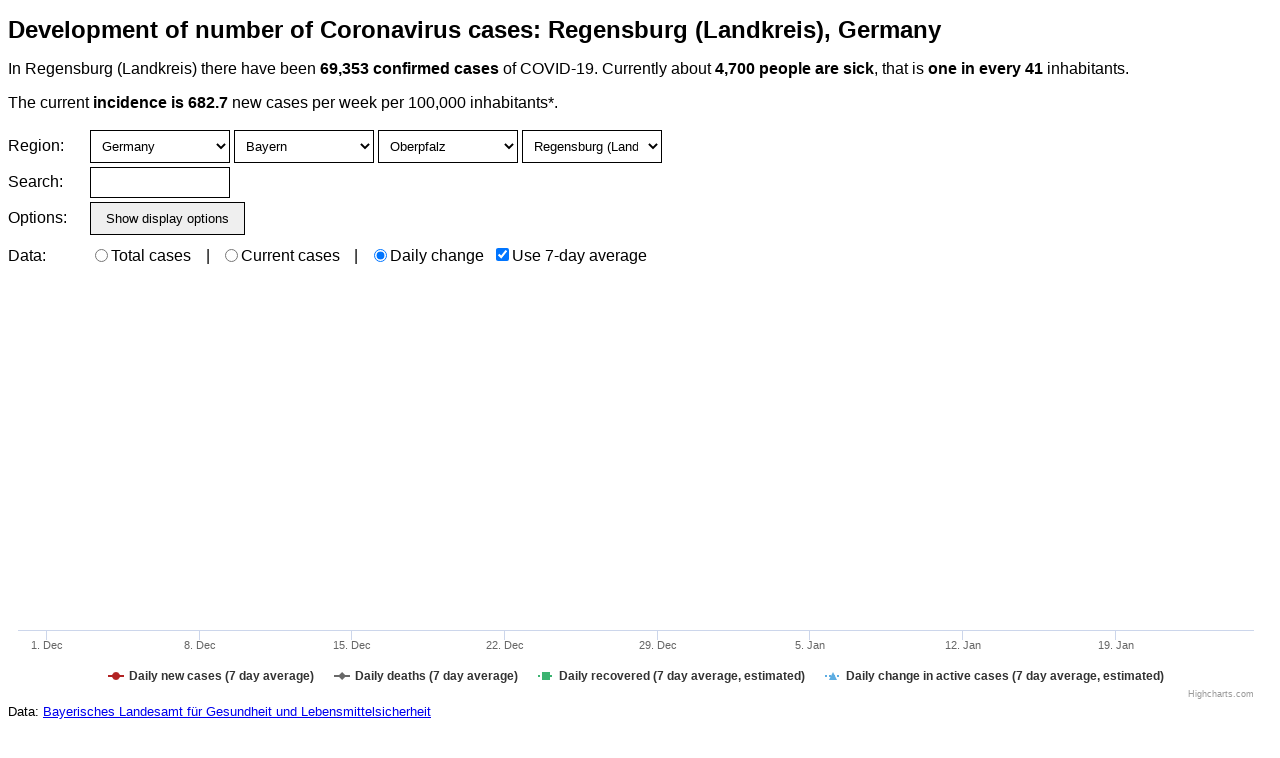

--- FILE ---
content_type: text/html
request_url: https://coronalevel.com/Germany/Bayern/Oberpfalz/Regensburg_Landkreis/
body_size: 7864
content:
<!DOCTYPE html>
<html lang="en">
	<head>
		<meta charset="UTF-8"/>
		<!-- Coronavirus development in all affected countries -->
		<title>Development of Coronavirus cases: Regensburg (Landkreis), Germany (69,353 cases)</title>
		<link rel="stylesheet" href="/style.css" type="text/css"/>
		<link rel="icon" type="image/png" href="/favicon.png"/>
		<link rel="preload" href="./datagroup-1d-avg7-v3.json" as="fetch"/>
		<meta name="viewport" content="width=device-width, initial-scale=1"/>
		<script src="/lib/umbrella-3.2.2.min.js" defer="true"></script>
		<script src="/lib/highcharts-8.0.4-custom-1.min.js" defer="true"></script>
		<script>window.initial_location_depth = 4; window.coronalevel_lang = "en";window.coronalevel_langs = ['en', 'de'];</script>
		<script type="module" src="/index.js" defer="true"></script>
		<meta name="description" content="Current and historical development of COVID-19 coronavirus infection numbers in Regensburg (Landkreis)"/>
		<link rel="canonical" href="https://coronalevel.com/Germany/Bayern/Oberpfalz/Regensburg_Landkreis/"/>
		<link rel="alternate" hreflang="en" href="https://coronalevel.com/Germany/Bayern/Oberpfalz/Regensburg_Landkreis/"/><link rel="alternate" hreflang="de" href="https://coronalevel.com/de/Germany/Bayern/Oberpfalz/Regensburg_Landkreis/"/>
	</head>
	<body>
		<div id="content">
			<h1 id="header">Development of number of Coronavirus cases: Regensburg (Landkreis), Germany</h1>
			<div id="current"><div>In Regensburg (Landkreis) there have been <b>69,353 confirmed cases</b> of COVID-19. Currently about <b>4,700 people are sick</b>, that is <b>one in every 41</b> inhabitants.<p />The current <b>incidence is 682.7</b> new cases per week per 100,000 inhabitants*.</div></div>
			<div id="locoptions">
				<label class="optionlabel" for="locselect">Region:</label>
				<span id="locselect" class="selectgroup"><span><select id="location_"><option value="">All</option><option value="Afghanistan">Afghanistan</option><option value="Albania">Albania</option><option value="Algeria">Algeria</option><option value="Andorra">Andorra</option><option value="Angola">Angola</option><option value="Antarctica">Antarctica</option><option value="Antigua_and_Barbuda">Antigua and Barbuda</option><option value="Argentina">Argentina</option><option value="Armenia">Armenia</option><option value="Australia">Australia</option><option value="Austria">Austria</option><option value="Azerbaijan">Azerbaijan</option><option value="Bahamas">Bahamas</option><option value="Bahrain">Bahrain</option><option value="Bangladesh">Bangladesh</option><option value="Barbados">Barbados</option><option value="Belarus">Belarus</option><option value="Belgium">Belgium</option><option value="Belize">Belize</option><option value="Benin">Benin</option><option value="Bhutan">Bhutan</option><option value="Bolivia">Bolivia</option><option value="Bosnia_and_Herzegovina">Bosnia and Herzegovina</option><option value="Botswana">Botswana</option><option value="Brazil">Brazil</option><option value="Brunei">Brunei</option><option value="Bulgaria">Bulgaria</option><option value="Burkina_Faso">Burkina Faso</option><option value="Burundi">Burundi</option><option value="Cabo_Verde">Cabo Verde</option><option value="Cambodia">Cambodia</option><option value="Cameroon">Cameroon</option><option value="Canada">Canada</option><option value="Central_African_Republic">Central African Republic</option><option value="Chad">Chad</option><option value="Chile">Chile</option><option value="China">China</option><option value="Colombia">Colombia</option><option value="Comoros">Comoros</option><option value="Congo_Brazzaville">Congo (Brazzaville)</option><option value="Congo_Kinshasa">Congo (Kinshasa)</option><option value="Costa_Rica">Costa Rica</option><option value="Cote_d%27Ivoire">Cote d'Ivoire</option><option value="Croatia">Croatia</option><option value="Cuba">Cuba</option><option value="Cyprus">Cyprus</option><option value="Czechia">Czechia</option><option value="Denmark">Denmark</option><option value="Djibouti">Djibouti</option><option value="Dominica">Dominica</option><option value="Dominican_Republic">Dominican Republic</option><option value="Timor-Leste">East Timor</option><option value="Ecuador">Ecuador</option><option value="Egypt">Egypt</option><option value="El_Salvador">El Salvador</option><option value="United_Kingdom/England">England</option><option value="Equatorial_Guinea">Equatorial Guinea</option><option value="Eritrea">Eritrea</option><option value="Estonia">Estonia</option><option value="Eswatini">Eswatini</option><option value="Ethiopia">Ethiopia</option><option value="Fiji">Fiji</option><option value="Finland">Finland</option><option value="France">France</option><option value="Gabon">Gabon</option><option value="Gambia">Gambia</option><option value="Georgia">Georgia</option><option value="Germany" selected="selected">Germany</option><option value="Ghana">Ghana</option><option value="Greece">Greece</option><option value="Denmark/Greenland">Greenland</option><option value="Grenada">Grenada</option><option value="Guatemala">Guatemala</option><option value="Guinea">Guinea</option><option value="Guinea-Bissau">Guinea-Bissau</option><option value="Guyana">Guyana</option><option value="Haiti">Haiti</option><option value="Honduras">Honduras</option><option value="Hungary">Hungary</option><option value="Iceland">Iceland</option><option value="India">India</option><option value="Indonesia">Indonesia</option><option value="Iran">Iran</option><option value="Iraq">Iraq</option><option value="Ireland">Ireland</option><option value="Israel">Israel</option><option value="Italy">Italy</option><option value="Cote_d%27Ivoire">Ivory Coast</option><option value="Jamaica">Jamaica</option><option value="Japan">Japan</option><option value="Jordan">Jordan</option><option value="Kazakhstan">Kazakhstan</option><option value="Kenya">Kenya</option><option value="Kiribati">Kiribati</option><option value="Korea_North">Korea, North</option><option value="Kosovo">Kosovo</option><option value="Kuwait">Kuwait</option><option value="Kyrgyzstan">Kyrgyzstan</option><option value="Laos">Laos</option><option value="Latvia">Latvia</option><option value="Lebanon">Lebanon</option><option value="Lesotho">Lesotho</option><option value="Liberia">Liberia</option><option value="Libya">Libya</option><option value="Liechtenstein">Liechtenstein</option><option value="Lithuania">Lithuania</option><option value="Luxembourg">Luxembourg</option><option value="Madagascar">Madagascar</option><option value="Malawi">Malawi</option><option value="Malaysia">Malaysia</option><option value="Maldives">Maldives</option><option value="Mali">Mali</option><option value="Malta">Malta</option><option value="Marshall_Islands">Marshall Islands</option><option value="Mauritania">Mauritania</option><option value="Mauritius">Mauritius</option><option value="Mexico">Mexico</option><option value="Micronesia">Micronesia</option><option value="Moldova">Moldova</option><option value="Monaco">Monaco</option><option value="Mongolia">Mongolia</option><option value="Montenegro">Montenegro</option><option value="Morocco">Morocco</option><option value="Mozambique">Mozambique</option><option value="Myanmar">Myanmar</option><option value="Namibia">Namibia</option><option value="Nauru">Nauru</option><option value="Nepal">Nepal</option><option value="Netherlands">Netherlands</option><option value="New_Zealand">New Zealand</option><option value="Nicaragua">Nicaragua</option><option value="Niger">Niger</option><option value="Nigeria">Nigeria</option><option value="North_Macedonia">North Macedonia</option><option value="United_Kingdom/Northern_Ireland">Northern Ireland</option><option value="Norway">Norway</option><option value="Oman">Oman</option><option value="Pakistan">Pakistan</option><option value="Palau">Palau</option><option value="Panama">Panama</option><option value="Papua_New_Guinea">Papua New Guinea</option><option value="Paraguay">Paraguay</option><option value="Peru">Peru</option><option value="Philippines">Philippines</option><option value="Poland">Poland</option><option value="Portugal">Portugal</option><option value="Qatar">Qatar</option><option value="Romania">Romania</option><option value="Russia">Russia</option><option value="Rwanda">Rwanda</option><option value="Saint_Kitts_and_Nevis">Saint Kitts and Nevis</option><option value="Saint_Lucia">Saint Lucia</option><option value="Saint_Vincent_and_the_Grenadines">Saint Vincent and the Grenadines</option><option value="Samoa">Samoa</option><option value="San_Marino">San Marino</option><option value="Sao_Tome_and_Principe">Sao Tome and Principe</option><option value="Saudi_Arabia">Saudi Arabia</option><option value="United_Kingdom/Scotland">Scotland</option><option value="Senegal">Senegal</option><option value="Serbia">Serbia</option><option value="Seychelles">Seychelles</option><option value="Sierra_Leone">Sierra Leone</option><option value="Singapore">Singapore</option><option value="Slovakia">Slovakia</option><option value="Slovenia">Slovenia</option><option value="Solomon_Islands">Solomon Islands</option><option value="Somalia">Somalia</option><option value="South_Africa">South Africa</option><option value="South_Korea">South Korea</option><option value="South_Sudan">South Sudan</option><option value="Spain">Spain</option><option value="Sri_Lanka">Sri Lanka</option><option value="Sudan">Sudan</option><option value="Suriname">Suriname</option><option value="Eswatini">Swaziland</option><option value="Sweden">Sweden</option><option value="Switzerland">Switzerland</option><option value="Syria">Syria</option><option value="Taiwan">Taiwan</option><option value="Tajikistan">Tajikistan</option><option value="Tanzania">Tanzania</option><option value="Thailand">Thailand</option><option value="Timor-Leste">Timor-Leste</option><option value="Togo">Togo</option><option value="Tonga">Tonga</option><option value="Trinidad_and_Tobago">Trinidad and Tobago</option><option value="Tunisia">Tunisia</option><option value="Turkey">Turkey</option><option value="Tuvalu">Tuvalu</option><option value="Uganda">Uganda</option><option value="Ukraine">Ukraine</option><option value="United_Arab_Emirates">United Arab Emirates</option><option value="United_Kingdom">United Kingdom</option><option value="United_States">United States</option><option value="Uruguay">Uruguay</option><option value="Uzbekistan">Uzbekistan</option><option value="Vanuatu">Vanuatu</option><option value="Vatican_City">Vatican City</option><option value="Venezuela">Venezuela</option><option value="Vietnam">Vietnam</option><option value="United_Kingdom/Wales">Wales</option><option value="West_Bank_and_Gaza">West Bank and Gaza</option><option value="Winter_Olympics_2022">Winter Olympics 2022</option><option value="Yemen">Yemen</option><option value="Zambia">Zambia</option><option value="Zimbabwe">Zimbabwe</option><option value="Others">Others</option></select><select id="location_Germany"><option value="Germany">All</option><option value="Germany/Baden-W%C3%BCrttemberg">Baden-Württemberg</option><option value="Germany/Bayern" selected="selected">Bayern</option><option value="Germany/Berlin">Berlin</option><option value="Germany/Brandenburg">Brandenburg</option><option value="Germany/Bremen">Bremen</option><option value="Germany/Hamburg">Hamburg</option><option value="Germany/Hessen">Hessen</option><option value="Germany/Mecklenburg-Vorpommern">Mecklenburg-Vorpommern</option><option value="Germany/Niedersachsen">Niedersachsen</option><option value="Germany/Nordrhein-Westfalen">Nordrhein-Westfalen</option><option value="Germany/Rheinland-Pfalz">Rheinland-Pfalz</option><option value="Germany/Saarland">Saarland</option><option value="Germany/Sachsen">Sachsen</option><option value="Germany/Sachsen-Anhalt">Sachsen-Anhalt</option><option value="Germany/Schleswig-Holstein">Schleswig-Holstein</option><option value="Germany/Th%C3%BCringen">Thüringen</option></select><select id="location_Germany_Bayern"><option value="Germany/Bayern">All</option><option value="Germany/Bayern/Mittelfranken">Mittelfranken</option><option value="Germany/Bayern/Niederbayern">Niederbayern</option><option value="Germany/Bayern/Oberbayern">Oberbayern</option><option value="Germany/Bayern/Oberfranken">Oberfranken</option><option value="Germany/Bayern/Oberpfalz" selected="selected">Oberpfalz</option><option value="Germany/Bayern/Schwaben">Schwaben</option><option value="Germany/Bayern/Unterfranken">Unterfranken</option></select><select id="location_Germany_Bayern_Oberpfalz"><option value="Germany/Bayern/Oberpfalz">All</option><option value="Germany/Bayern/Oberpfalz/Amberg_Stadt">Amberg (Stadt)</option><option value="Germany/Bayern/Oberpfalz/Amberg-Sulzbach">Amberg-Sulzbach</option><option value="Germany/Bayern/Oberpfalz/Cham">Cham</option><option value="Germany/Bayern/Oberpfalz/Neumarkt_in_der_Oberpfalz">Neumarkt in der Oberpfalz</option><option value="Germany/Bayern/Oberpfalz/Neustadt_an_der_Waldnaab">Neustadt an der Waldnaab</option><option value="Germany/Bayern/Oberpfalz/Regensburg_Landkreis" selected="selected">Regensburg (Landkreis)</option><option value="Germany/Bayern/Oberpfalz/Regensburg_Stadt">Regensburg (Stadt)</option><option value="Germany/Bayern/Oberpfalz/Schwandorf">Schwandorf</option><option value="Germany/Bayern/Oberpfalz/Tirschenreuth">Tirschenreuth</option><option value="Germany/Bayern/Oberpfalz/Weiden_in_der_Oberpfalz_Stadt">Weiden in der Oberpfalz (Stadt)</option></select></span></span>
			</div>
			<div id="locsearch" class="collapsed">
				<div>
					<label class="optionlabel" for="locsearch-input">Search:</label>
					<span class="selectgroup"><input id="locsearch-input" type="text"/></span>
				</div>
				<div id="locsearch-expanded">
					<label class="optionlabel"></label>
					<span class="selectgroup">
						<ul id="locsearch-results"></ul>
					</span>
				</div>
			</div>
			<div id="plotoptions" class="collapsed">
				<div id="plotoptions-collapsed">
					<label class="optionlabel">Options:</label>
					<span class="selectgroup">
						<input type="button" id="plotoptions-show" value="Show display options"/>
					</span>
				</div>
				<div id="plotoptions-expanded">
					<div>
						<label for="range" class="optionlabel">Time:</label>
						<span class="selectgroup">
							<select id="range">
								<option value="begin">Since 2020-01-01</option>
								<option value="183">6 month</option>
								<option value="56" selected="selected">8 weeks</option>
								<option value="28">28 days</option>
								<option value="14">14 days</option>
							</select>
						</span>
					</div>
					<div>
						<label for="datagroup" class="optionlabel">Values:</label>
						<span class="selectgroup">
							<select id="datagroup">
								<option value="total">Total cases</option>
								<option value="active">Current cases</option>
								<option value="1d">Daily change</option>
								<!--
								<option value="1d-percent">Daily change (Percent)</option>
								-->
								<option value="1d-avg7" selected="selected">Average daily change</option>
								<!--
								<option value="1d-avg7-percent">Average daily change (Percent)</option>
								-->
							</select>
						</span>
					</div>
					<div>
						<label for="scale" class="optionlabel">Scale:</label>
						<span class="selectgroup">
							<select id="scale">
								<option value="linear" selected="selected">Linear</option>
								<option value="log">Logarithmic</option>
							</select>
						</span>
					</div>
					<div>
						<label for="extrapolate" class="optionlabel">Predict:</label>
						<span class="selectgroup">
							<select id="extrapolate">
								<option value="no" selected="selected">No</option>
								<option value="3">From last 3 days</option>
								<option value="7">From last 7 days</option>
								<option value="28">From last 28 days</option>
							</select>
							<span id="extrapolate-note" class="hide">
								Note that this is a simple extrapolation and sudden changes in reported data can make the predictions wildly inaccurate.
							</span>
						</span>
					</div>
					<div>
						<label class="optionlabel">Options:</label>
						<span class="selectgroup">
							<input type="button" id="plotoptions-hide" value="Hide"/>
						</span>
					</div>
				</div>
			</div>
			<div>
				<label class="optionlabel">Data:</label>
				<div class="selectgroup" id="datafeatures">
					<label><input id="feat-total" type="radio" name="basedata" value="total"/>Total cases</label>
					<span class="sep"> |</span><label><input id="feat-active" type="radio" name="basedata" value="active"/>Current cases</label>
					<span class="sep"> |</span><label><input id="feat-daily" type="radio" name="basedata" value="daily"/>Daily change</label>
					<label><input id="feat-avg7" type="checkbox" checked="checked"/>Use 7-day average</label>
					<label style="display: none;"><input id="feat-percent" type="checkbox"/>Show as percent of current cases</label>
				</div>
			</div>
			<div id="chart"></div>
			<div style="margin-bottom: 1ex"><small id="source"><span>Data: <a href="https://www.lgl.bayern.de/gesundheit/infektionsschutz/infektionskrankheiten_a_z/coronavirus/karte_coronavirus/index.htm">Bayerisches Landesamt für Gesundheit und Lebensmittelsicherheit</a></span></small></div>
			<div>
				
					The graph shows the development of confirmed COVID-19 cases and related statistics.
					<p/>
					(*) The numbers are calculated directly from the source data and
					might be different than the official numbers. The current
					offical numbers can usually be found on the web page of the
					relevant government or health authority.
				
			</div>
			<div id="comment"></div>
			<hr/>
			<div id="related"><div><div>Plot the graph for a different area:</div><div class="wrapbox"><div class="content"><b>Oberpfalz:</b> <a href="/Germany/Bayern/Oberpfalz/" class="plot">Whole Oberpfalz</a> ‖ <span><a href="/Germany/Bayern/Oberpfalz/Amberg_Stadt/" class="plot">Amberg (Stadt)</a> | <a href="/Germany/Bayern/Oberpfalz/Amberg-Sulzbach/" class="plot">Amberg-Sulzbach</a> | <a href="/Germany/Bayern/Oberpfalz/Cham/" class="plot">Cham</a> | <a href="/Germany/Bayern/Oberpfalz/Neumarkt_in_der_Oberpfalz/" class="plot">Neumarkt in der Oberpfalz</a> | <a href="/Germany/Bayern/Oberpfalz/Neustadt_an_der_Waldnaab/" class="plot">Neustadt an der Waldnaab</a> | <a href="/Germany/Bayern/Oberpfalz/Regensburg_Landkreis/" class="plot">Regensburg (Landkreis)</a> | <a href="/Germany/Bayern/Oberpfalz/Regensburg_Stadt/" class="plot">Regensburg (Stadt)</a> | <a href="/Germany/Bayern/Oberpfalz/Schwandorf/" class="plot">Schwandorf</a> | <a href="/Germany/Bayern/Oberpfalz/Tirschenreuth/" class="plot">Tirschenreuth</a> | <a href="/Germany/Bayern/Oberpfalz/Weiden_in_der_Oberpfalz_Stadt/" class="plot">Weiden in der Oberpfalz (Stadt)</a></span></div><div class="expander"><a href="#">(show all)</a></div></div><div class="wrapbox"><div class="content"><b>Bayern:</b> <a href="/Germany/Bayern/" class="plot">Whole Bayern</a> ‖ <span><a href="/Germany/Bayern/Mittelfranken/" class="plot">Mittelfranken</a> | <a href="/Germany/Bayern/Niederbayern/" class="plot">Niederbayern</a> | <a href="/Germany/Bayern/Oberbayern/" class="plot">Oberbayern</a> | <a href="/Germany/Bayern/Oberfranken/" class="plot">Oberfranken</a> | <a href="/Germany/Bayern/Oberpfalz/" class="plot">Oberpfalz</a> | <a href="/Germany/Bayern/Schwaben/" class="plot">Schwaben</a> | <a href="/Germany/Bayern/Unterfranken/" class="plot">Unterfranken</a></span></div><div class="expander"><a href="#">(show all)</a></div></div><div class="wrapbox"><div class="content"><b>Germany:</b> <a href="/Germany/" class="plot">Whole Germany</a> ‖ <span><a href="/Germany/Baden-W%C3%BCrttemberg/" class="plot">Baden-Württemberg</a> | <a href="/Germany/Bayern/" class="plot">Bayern</a> | <a href="/Germany/Berlin/" class="plot">Berlin</a> | <a href="/Germany/Brandenburg/" class="plot">Brandenburg</a> | <a href="/Germany/Bremen/" class="plot">Bremen</a> | <a href="/Germany/Hamburg/" class="plot">Hamburg</a> | <a href="/Germany/Hessen/" class="plot">Hessen</a> | <a href="/Germany/Mecklenburg-Vorpommern/" class="plot">Mecklenburg-Vorpommern</a> | <a href="/Germany/Niedersachsen/" class="plot">Niedersachsen</a> | <a href="/Germany/Nordrhein-Westfalen/" class="plot">Nordrhein-Westfalen</a> | <a href="/Germany/Rheinland-Pfalz/" class="plot">Rheinland-Pfalz</a> | <a href="/Germany/Saarland/" class="plot">Saarland</a> | <a href="/Germany/Sachsen/" class="plot">Sachsen</a> | <a href="/Germany/Sachsen-Anhalt/" class="plot">Sachsen-Anhalt</a> | <a href="/Germany/Schleswig-Holstein/" class="plot">Schleswig-Holstein</a> | <a href="/Germany/Th%C3%BCringen/" class="plot">Thüringen</a></span></div><div class="expander"><a href="#">(show all)</a></div></div><div class="wrapbox"><div class="content"><b>World:</b> <a href="/" class="plot">Whole world</a> ‖ <span><a href="/Afghanistan/" class="plot">Afghanistan</a> | <a href="/Albania/" class="plot">Albania</a> | <a href="/Algeria/" class="plot">Algeria</a> | <a href="/Andorra/" class="plot">Andorra</a> | <a href="/Angola/" class="plot">Angola</a> | <a href="/Antarctica/" class="plot">Antarctica</a> | <a href="/Antigua_and_Barbuda/" class="plot">Antigua and Barbuda</a> | <a href="/Argentina/" class="plot">Argentina</a> | <a href="/Armenia/" class="plot">Armenia</a> | <a href="/Australia/" class="plot">Australia</a> | <a href="/Austria/" class="plot">Austria</a> | <a href="/Azerbaijan/" class="plot">Azerbaijan</a> | <a href="/Bahamas/" class="plot">Bahamas</a> | <a href="/Bahrain/" class="plot">Bahrain</a> | <a href="/Bangladesh/" class="plot">Bangladesh</a> | <a href="/Barbados/" class="plot">Barbados</a> | <a href="/Belarus/" class="plot">Belarus</a> | <a href="/Belgium/" class="plot">Belgium</a> | <a href="/Belize/" class="plot">Belize</a> | <a href="/Benin/" class="plot">Benin</a> | <a href="/Bhutan/" class="plot">Bhutan</a> | <a href="/Bolivia/" class="plot">Bolivia</a> | <a href="/Bosnia_and_Herzegovina/" class="plot">Bosnia and Herzegovina</a> | <a href="/Botswana/" class="plot">Botswana</a> | <a href="/Brazil/" class="plot">Brazil</a> | <a href="/Brunei/" class="plot">Brunei</a> | <a href="/Bulgaria/" class="plot">Bulgaria</a> | <a href="/Burkina_Faso/" class="plot">Burkina Faso</a> | <a href="/Burundi/" class="plot">Burundi</a> | <a href="/Cabo_Verde/" class="plot">Cabo Verde</a> | <a href="/Cambodia/" class="plot">Cambodia</a> | <a href="/Cameroon/" class="plot">Cameroon</a> | <a href="/Canada/" class="plot">Canada</a> | <a href="/Central_African_Republic/" class="plot">Central African Republic</a> | <a href="/Chad/" class="plot">Chad</a> | <a href="/Chile/" class="plot">Chile</a> | <a href="/China/" class="plot">China</a> | <a href="/Colombia/" class="plot">Colombia</a> | <a href="/Comoros/" class="plot">Comoros</a> | <a href="/Congo_Brazzaville/" class="plot">Congo (Brazzaville)</a> | <a href="/Congo_Kinshasa/" class="plot">Congo (Kinshasa)</a> | <a href="/Costa_Rica/" class="plot">Costa Rica</a> | <a href="/Cote_d%27Ivoire/" class="plot">Cote d'Ivoire</a> | <a href="/Croatia/" class="plot">Croatia</a> | <a href="/Cuba/" class="plot">Cuba</a> | <a href="/Cyprus/" class="plot">Cyprus</a> | <a href="/Czechia/" class="plot">Czechia</a> | <a href="/Denmark/" class="plot">Denmark</a> | <a href="/Djibouti/" class="plot">Djibouti</a> | <a href="/Dominica/" class="plot">Dominica</a> | <a href="/Dominican_Republic/" class="plot">Dominican Republic</a> | <a href="/Timor-Leste/" class="plot">East Timor</a> | <a href="/Ecuador/" class="plot">Ecuador</a> | <a href="/Egypt/" class="plot">Egypt</a> | <a href="/El_Salvador/" class="plot">El Salvador</a> | <a href="/United_Kingdom/England/" class="plot">England</a> | <a href="/Equatorial_Guinea/" class="plot">Equatorial Guinea</a> | <a href="/Eritrea/" class="plot">Eritrea</a> | <a href="/Estonia/" class="plot">Estonia</a> | <a href="/Eswatini/" class="plot">Eswatini</a> | <a href="/Ethiopia/" class="plot">Ethiopia</a> | <a href="/Fiji/" class="plot">Fiji</a> | <a href="/Finland/" class="plot">Finland</a> | <a href="/France/" class="plot">France</a> | <a href="/Gabon/" class="plot">Gabon</a> | <a href="/Gambia/" class="plot">Gambia</a> | <a href="/Georgia/" class="plot">Georgia</a> | <a href="/Germany/" class="plot">Germany</a> | <a href="/Ghana/" class="plot">Ghana</a> | <a href="/Greece/" class="plot">Greece</a> | <a href="/Denmark/Greenland/" class="plot">Greenland</a> | <a href="/Grenada/" class="plot">Grenada</a> | <a href="/Guatemala/" class="plot">Guatemala</a> | <a href="/Guinea/" class="plot">Guinea</a> | <a href="/Guinea-Bissau/" class="plot">Guinea-Bissau</a> | <a href="/Guyana/" class="plot">Guyana</a> | <a href="/Haiti/" class="plot">Haiti</a> | <a href="/Honduras/" class="plot">Honduras</a> | <a href="/Hungary/" class="plot">Hungary</a> | <a href="/Iceland/" class="plot">Iceland</a> | <a href="/India/" class="plot">India</a> | <a href="/Indonesia/" class="plot">Indonesia</a> | <a href="/Iran/" class="plot">Iran</a> | <a href="/Iraq/" class="plot">Iraq</a> | <a href="/Ireland/" class="plot">Ireland</a> | <a href="/Israel/" class="plot">Israel</a> | <a href="/Italy/" class="plot">Italy</a> | <a href="/Cote_d%27Ivoire/" class="plot">Ivory Coast</a> | <a href="/Jamaica/" class="plot">Jamaica</a> | <a href="/Japan/" class="plot">Japan</a> | <a href="/Jordan/" class="plot">Jordan</a> | <a href="/Kazakhstan/" class="plot">Kazakhstan</a> | <a href="/Kenya/" class="plot">Kenya</a> | <a href="/Kiribati/" class="plot">Kiribati</a> | <a href="/Korea_North/" class="plot">Korea, North</a> | <a href="/Kosovo/" class="plot">Kosovo</a> | <a href="/Kuwait/" class="plot">Kuwait</a> | <a href="/Kyrgyzstan/" class="plot">Kyrgyzstan</a> | <a href="/Laos/" class="plot">Laos</a> | <a href="/Latvia/" class="plot">Latvia</a> | <a href="/Lebanon/" class="plot">Lebanon</a> | <a href="/Lesotho/" class="plot">Lesotho</a> | <a href="/Liberia/" class="plot">Liberia</a> | <a href="/Libya/" class="plot">Libya</a> | <a href="/Liechtenstein/" class="plot">Liechtenstein</a> | <a href="/Lithuania/" class="plot">Lithuania</a> | <a href="/Luxembourg/" class="plot">Luxembourg</a> | <a href="/Madagascar/" class="plot">Madagascar</a> | <a href="/Malawi/" class="plot">Malawi</a> | <a href="/Malaysia/" class="plot">Malaysia</a> | <a href="/Maldives/" class="plot">Maldives</a> | <a href="/Mali/" class="plot">Mali</a> | <a href="/Malta/" class="plot">Malta</a> | <a href="/Marshall_Islands/" class="plot">Marshall Islands</a> | <a href="/Mauritania/" class="plot">Mauritania</a> | <a href="/Mauritius/" class="plot">Mauritius</a> | <a href="/Mexico/" class="plot">Mexico</a> | <a href="/Micronesia/" class="plot">Micronesia</a> | <a href="/Moldova/" class="plot">Moldova</a> | <a href="/Monaco/" class="plot">Monaco</a> | <a href="/Mongolia/" class="plot">Mongolia</a> | <a href="/Montenegro/" class="plot">Montenegro</a> | <a href="/Morocco/" class="plot">Morocco</a> | <a href="/Mozambique/" class="plot">Mozambique</a> | <a href="/Myanmar/" class="plot">Myanmar</a> | <a href="/Namibia/" class="plot">Namibia</a> | <a href="/Nauru/" class="plot">Nauru</a> | <a href="/Nepal/" class="plot">Nepal</a> | <a href="/Netherlands/" class="plot">Netherlands</a> | <a href="/New_Zealand/" class="plot">New Zealand</a> | <a href="/Nicaragua/" class="plot">Nicaragua</a> | <a href="/Niger/" class="plot">Niger</a> | <a href="/Nigeria/" class="plot">Nigeria</a> | <a href="/North_Macedonia/" class="plot">North Macedonia</a> | <a href="/United_Kingdom/Northern_Ireland/" class="plot">Northern Ireland</a> | <a href="/Norway/" class="plot">Norway</a> | <a href="/Oman/" class="plot">Oman</a> | <a href="/Pakistan/" class="plot">Pakistan</a> | <a href="/Palau/" class="plot">Palau</a> | <a href="/Panama/" class="plot">Panama</a> | <a href="/Papua_New_Guinea/" class="plot">Papua New Guinea</a> | <a href="/Paraguay/" class="plot">Paraguay</a> | <a href="/Peru/" class="plot">Peru</a> | <a href="/Philippines/" class="plot">Philippines</a> | <a href="/Poland/" class="plot">Poland</a> | <a href="/Portugal/" class="plot">Portugal</a> | <a href="/Qatar/" class="plot">Qatar</a> | <a href="/Romania/" class="plot">Romania</a> | <a href="/Russia/" class="plot">Russia</a> | <a href="/Rwanda/" class="plot">Rwanda</a> | <a href="/Saint_Kitts_and_Nevis/" class="plot">Saint Kitts and Nevis</a> | <a href="/Saint_Lucia/" class="plot">Saint Lucia</a> | <a href="/Saint_Vincent_and_the_Grenadines/" class="plot">Saint Vincent and the Grenadines</a> | <a href="/Samoa/" class="plot">Samoa</a> | <a href="/San_Marino/" class="plot">San Marino</a> | <a href="/Sao_Tome_and_Principe/" class="plot">Sao Tome and Principe</a> | <a href="/Saudi_Arabia/" class="plot">Saudi Arabia</a> | <a href="/United_Kingdom/Scotland/" class="plot">Scotland</a> | <a href="/Senegal/" class="plot">Senegal</a> | <a href="/Serbia/" class="plot">Serbia</a> | <a href="/Seychelles/" class="plot">Seychelles</a> | <a href="/Sierra_Leone/" class="plot">Sierra Leone</a> | <a href="/Singapore/" class="plot">Singapore</a> | <a href="/Slovakia/" class="plot">Slovakia</a> | <a href="/Slovenia/" class="plot">Slovenia</a> | <a href="/Solomon_Islands/" class="plot">Solomon Islands</a> | <a href="/Somalia/" class="plot">Somalia</a> | <a href="/South_Africa/" class="plot">South Africa</a> | <a href="/South_Korea/" class="plot">South Korea</a> | <a href="/South_Sudan/" class="plot">South Sudan</a> | <a href="/Spain/" class="plot">Spain</a> | <a href="/Sri_Lanka/" class="plot">Sri Lanka</a> | <a href="/Sudan/" class="plot">Sudan</a> | <a href="/Suriname/" class="plot">Suriname</a> | <a href="/Eswatini/" class="plot">Swaziland</a> | <a href="/Sweden/" class="plot">Sweden</a> | <a href="/Switzerland/" class="plot">Switzerland</a> | <a href="/Syria/" class="plot">Syria</a> | <a href="/Taiwan/" class="plot">Taiwan</a> | <a href="/Tajikistan/" class="plot">Tajikistan</a> | <a href="/Tanzania/" class="plot">Tanzania</a> | <a href="/Thailand/" class="plot">Thailand</a> | <a href="/Timor-Leste/" class="plot">Timor-Leste</a> | <a href="/Togo/" class="plot">Togo</a> | <a href="/Tonga/" class="plot">Tonga</a> | <a href="/Trinidad_and_Tobago/" class="plot">Trinidad and Tobago</a> | <a href="/Tunisia/" class="plot">Tunisia</a> | <a href="/Turkey/" class="plot">Turkey</a> | <a href="/Tuvalu/" class="plot">Tuvalu</a> | <a href="/Uganda/" class="plot">Uganda</a> | <a href="/Ukraine/" class="plot">Ukraine</a> | <a href="/United_Arab_Emirates/" class="plot">United Arab Emirates</a> | <a href="/United_Kingdom/" class="plot">United Kingdom</a> | <a href="/United_States/" class="plot">United States</a> | <a href="/Uruguay/" class="plot">Uruguay</a> | <a href="/Uzbekistan/" class="plot">Uzbekistan</a> | <a href="/Vanuatu/" class="plot">Vanuatu</a> | <a href="/Vatican_City/" class="plot">Vatican City</a> | <a href="/Venezuela/" class="plot">Venezuela</a> | <a href="/Vietnam/" class="plot">Vietnam</a> | <a href="/United_Kingdom/Wales/" class="plot">Wales</a> | <a href="/West_Bank_and_Gaza/" class="plot">West Bank and Gaza</a> | <a href="/Winter_Olympics_2022/" class="plot">Winter Olympics 2022</a> | <a href="/Yemen/" class="plot">Yemen</a> | <a href="/Zambia/" class="plot">Zambia</a> | <a href="/Zimbabwe/" class="plot">Zimbabwe</a> | <a href="/Others/" class="plot">Others</a></span></div><div class="expander"><a href="#">(show all)</a></div></div><hr/></div></div>
			<div id="featured"><div class="wrapbox"><div class="content content"><b>Most current cases</b>: <a href="/United_States/" class="plot">United States</a>, <a href="/Brazil/" class="plot">Brazil</a>, <a href="/Russia/" class="plot">Russia</a>, <a href="/India/" class="plot">India</a>, <a href="/Mexico/" class="plot">Mexico</a>, <a href="/Germany/" class="plot">Germany</a>, <a href="/United_Kingdom/" class="plot">United Kingdom</a>, <a href="/Japan/" class="plot">Japan</a>, <a href="/Italy/" class="plot">Italy</a>, <a href="/France/" class="plot">France</a>, <a href="/Peru/" class="plot">Peru</a>, <a href="/South_Korea/" class="plot">South Korea</a>, <a href="/Indonesia/" class="plot">Indonesia</a>, <a href="/Poland/" class="plot">Poland</a>, <a href="/Iran/" class="plot">Iran</a>, <a href="/Colombia/" class="plot">Colombia</a>, <a href="/Ukraine/" class="plot">Ukraine</a>, <a href="/Spain/" class="plot">Spain</a>, <a href="/Argentina/" class="plot">Argentina</a>, <a href="/South_Africa/" class="plot">South Africa</a>, <a href="/Austria/" class="plot">Austria</a>, <a href="/Turkey/" class="plot">Turkey</a>, <a href="/Chile/" class="plot">Chile</a>, <a href="/China/" class="plot">China</a>, <a href="/Romania/" class="plot">Romania</a></div><div class="expander"><a href="#">(show all)</a></div></div></div>
			<hr/>
			<div id="switchlang"><a href="/de/Germany/Bayern/Oberpfalz/Regensburg_Landkreis/">Seite auf Deutsch</a></div>
			<div><a href="/siteindex.html">List of all available areas</a></div>
		</div>
	</body>
</html>


--- FILE ---
content_type: application/javascript
request_url: https://coronalevel.com/index.js
body_size: 7058
content:
const apiversion = 'v3';

const Highcharts = window.Highcharts;
const $ = window.u;

window.u.prototype.get = function(idx) {
	if (idx === undefined) {
		idx = 0;
	}
	else if (idx < 0) {
		idx = this.nodes.length + idx;
	}
	return this.nodes[idx];
}

const initial_location_depth = window.initial_location_depth || 0;
const lang = window.coronalevel_lang || 'en';
const langs = window.coronalevel_langs || [];

const DAY = 24 * 3600 * 1000;
let ROOT = '/';

let _id = 0;
function newid() {
	return ++_id;
}

function ll(trls) {
	if (lang in trls) {
		return trls[lang];
	}
	else if ('en' in trls) {
		console.warn("untranslated string: " + trls.en);
		return trls.en;
	}
	else {
		console.error("translation format error", trls);
		return "?";
	}
}

function sqr(x) {
	return x * x;
}

function roundcomma(val, comma) {
	const scale = 10 ** comma;
	return Math.round(val * scale) / scale;
}

function round2(num) {
    if (num < 100) {
        return Math.round(num);
	 }
	  const fac = Math.trunc(10**(Math.trunc(Math.log10(num))-1));
	  return Math.round(num / fac) * fac;
}

function pathjoin(...args) {
	let joined = args[0];
	for (const arg of args.slice(1)) {
		if (joined[joined.length-1] != '/' && arg[0] != '/') {
			joined += '/';
		}
		joined += arg;
	}
	return joined;
}

async function fetch_json(keypath, name) {
	const baseurl = ROOT + keypath;
	const jsonurl = pathjoin(baseurl, name + '-' + apiversion + '.json');
	const resp = await window.fetch(jsonurl, {mode: 'no-cors', credentials: 'include'});
	if (!resp.ok) {
		throw Error("Failed to load data");
	}
	const raw = await resp.text();
	return JSON.parse(raw);
}

function data_increases(serdata) {
	const incdata = [];
	for (let i = 1; i < serdata.length; ++i) {
		const [t1, v1] = serdata[i];
		let t0, v0;
		for (let j = i-1; j > 0; --j) {
			// We want at least 24h of data
			if (t1 - serdata[j][0] >= DAY) {
				[t0, v0] = serdata[j];
				break;
			}
		}
		if (!t0) {
			continue;
		}

		const daily = (v1-v0) / (t1-t0) * DAY;
		incdata.push([t1, daily, daily/v0]);
	}

	return incdata;
}

function seriesconfig_mark_estimate(config) {
	const label = ll({en: 'estimated', de: 'geschätzt'});
	if (config.name && config.name.length && config.name.charAt(config.name.length-1) == ')') {
		config.name = config.name.substr(0, config.name.length-1) + ', ' + label + ')';
	}
	else {
		config.name += ' (' + label + ')';
	}
	config.dashStyle = 'ShortDot';
}

function inz_label_short(value, population) {
	const inz = roundcomma(value * 7 / population * 100000, 1);
	return ll({
		en: inz + '/100k/week',
		de: 'Inzidenz ' + inz
	});
}

function inz_label(value, population) {
	const inz = roundcomma(value * 7 / population * 100000, 1);
	return ll({en: 'weekly ', de: 'wöchentlich '}) + inz + '/100k';
}

function ratio_label(value, population) {
	const rat = roundcomma(value / population * 100000, 1);
	return rat + '/100k';
}

class ChartPlotter {
	constructor(keypath) {
		this.chart = null;
		this.keypath = keypath;
		this.datagroup = null;
	}

	async changeloc(keypath, options) {
		options = options || {};
		const taskid = newid();
		this.taskid = taskid;
		this.keypath = keypath;
		this.datagroup = null;

		const datagroup_name = $('#datagroup').get().value;
		const datagroup_p = fetch_json(keypath, 'datagroup-' + datagroup_name);
		const snippets = await fetch_json(keypath, 'snippets');
		if (taskid != this.taskid)
			return;

		$('#header').empty().append(snippets.header);
		$('#current').empty().append(snippets.current);
		$('#locselect').empty().append(snippets.locselect)
			.find('select').on('input', ev => {
				this.changeloc(ev.target.value);
			});
		$('#source').empty().append(snippets.source);
		$('#comment').empty().append(snippets.comment);
		$('#related').empty().append(snippets.related);
		$('#switchlang').empty().append(snippets.switchlang);
		$("head meta[name='description']").remove();
		$("head link[rel='canonical']").remove();
		$("head link[rel='alternate'][hreflang]").remove();
		$('head')
			.append(snippets.description)
			.append(snippets.canonical)
			.append(snippets.hreflang);

		if (!options.skiphistory) {
			let target = ROOT + keypath;
			if (target.charAt(target.length-1) != '/') {
				target += '/';
			}
			document.title = snippets.title;
			history.pushState({}, snippets.title, target);
		}

		// Select "active" dropdown
		const locsels = $('#locselect select');
		if (locsels.length >= 2) {
			if (locsels.get(-2).value == locsels.get(-1).value) {
				locsels.get(-2).focus();
			}
			else {
				locsels.get(-1).focus();
			}
		}
		else if (locsels.length == 1) {
			locsels.get().focus();
		}

		// Hide pending search, but only if user is not actively typing (input is not focused)
		{
			const locsearch = $('#locsearch').get();
			const locsearch_in = $('#locsearch-input').get();
			if (locsearch.className != 'collapsed' && document.activeElement !== locsearch_in) {
				locsearch.className = 'collapsed';
				locsearch_in.value = "";
			}
		}

		if (this.chart) {
			this.chart.showLoading(ll({en: "Loading data...", de: "Daten werden geladen..."}));
		}

		const datagroup = await datagroup_p;
		if (taskid != this.taskid)
			return;
		this.datagroup = datagroup;

		await this.plot();
	}

	async plot() {
		const range = $('#range').get().value;
		const scale = $('#scale').get().value;
		const extrapolate = $('#extrapolate').get().value;
		const datagroup_name = $('#datagroup').get().value;
		if (this.datagroup === null || this.datagroup.name != datagroup_name) {
			const taskid = this.taskid = newid();
			const datagroup = await fetch_json(this.keypath, 'datagroup-' + datagroup_name);
			if (taskid != this.taskid) {
				return;
			}
			this.datagroup = datagroup;
		}

		const daily = /^1d/.test(datagroup_name);
		const active_change = daily && !/active/.test(datagroup_name);
		const percentage = daily && /percent/.test(datagroup_name);

		const now = new Date(Date.now());
		const nowdate = new Date(now.getFullYear(), now.getMonth(), now.getDate());

		const settings = {
			chart: {
				type: 'line',
			},
			title: {
				text: ''
			},
			time: {
				useUTC: false,
			},
			//colors: ['#f4d03f'],
			xAxis: {
				type: 'datetime',
				dateTimeLabelFormats: {
					day: '%m-%d',
				},
			},
			yAxis: {
				allowDecimals: false,
				labels: {},
				title: {
					text: null,
				},
			},
			tooltip: {},
			plotOptions: {
				series: {
					pointIntervalUnit: 'day',
					marker: {
						enabled: true,
					},
					animation: {
						duration: 250,
					}
				}
			},
			series: [],
		};

		if (range) {
			if (range == 'begin') {
				settings.xAxis.min = Date.UTC(2020, 0, 1) - DAY/3;
			}
			else {
				settings.xAxis.min = nowdate.getTime() - parseInt(range, 10) * DAY - DAY/3;
			}
		}

		if (this.datagroup.series.length) {
			// We set max to nowdate unless the series contains even newer data
			const data = this.datagroup.series[0].data;
			if (data.length > 0) {
				const lastdate = data[data.length-1][0];
				if (lastdate < nowdate.getTime() && extrapolate == 'no') {
					settings.xAxis.max = nowdate.getTime() + DAY/3;
				}
			}
		}

		if (scale == 'log') {
			settings.yAxis.type = 'logarithmic';
			settings.yAxis.min = 0.5;
			settings.yAxis.startOnTick = false;
		}
		else if (active_change) {
			// Changes in `active` can go negative. Don't limit axis.
		}
		else {
			settings.yAxis.min = 0;
		}

		// One series might contain absolute values
		let absolute_series = null;
		let jsidx = 0;
		for (const jsser of this.datagroup.series) {
			if (jsser.data.length == 0)
				continue;
			const sconfig = {
				name: jsser.name,
				data: jsser.data,
				color: jsser.color,
			};
			if (jsser.estimated) {
				seriesconfig_mark_estimate(sconfig);
			}
			if (this.chart) {
				for (const oser of this.chart.series) {
					if (oser.name == sconfig.name) {
						sconfig.visible = oser.visible;
						break;
					}
				}
			}
			settings.series.push(sconfig);
			if (jsser.kind == 'active' || jsser.kind == 'active-avg7') {
				absolute_series = jsidx;
			}
			jsidx += 1;
		}

		let yunit = 'count';

		if (percentage) {
			yunit = 'percent';
		}

		if (extrapolate != 'no') {
			const days = parseInt(extrapolate, 10);
			const extraseries = [];
			for (const jser of settings.series) {
				const ejser = this.extrapolate(jser, days, 7);
				if (ejser !== null) {
					extraseries.push(ejser);
				}
			}
			settings.series.push(...extraseries);
		}

		if (yunit == 'count' && this.datagroup.loc.population) {
			const pop = this.datagroup.loc.population;
			settings.yAxis.labels.formatter = function() {
				const valstr = this.axis.defaultLabelFormatter.call(this);
				if (this.value == 0) {
					return valstr;
				}

				const ppthis = {};
				for (const key of Object.getOwnPropertyNames(this)) {
					ppthis[key] = this[key];
				}
				ppthis.value = round2(pop / this.value);
				let one = '1';
				if (ppthis.value < 0) {
					one = '-1';
					ppthis.value = -ppthis.value;
				}
				const ppstr = this.axis.defaultLabelFormatter.call(ppthis);

				return (
					valstr + ll({en: ' cases', de: ' Fälle'}) + '<br/>' +
					(daily ? inz_label_short(this.value, pop) : ratio_label(this.value, pop)) + '<br/>' +
					ll({en: one+' in ', de: one+' von '}) + ppstr
				);
			}

			settings.tooltip.pointFormatter = function() {
				function numfmt(n) {
					if (n != Math.trunc(n))
						return n + '';
					let s = n + '';
					for (let i = s.length - 3; i > 0; i -= 3) {
						// Separate thousands with thin spaces
						// \u2009: thin, \u202f: thin non-breaking
						s = s.substr(0, i) + '\u202f' + s.substr(i);
					}
					return s;
				}

				const absolute = !daily || (this.series.index === absolute_series);

				return Highcharts.format('<span style="color:{point.color}">●</span> {series.name}: <b>{py}</b>{py_pop}<br/>', {
					point: this,
					series: this.series,
					py: numfmt(this.y),
					py_pop: (this.y ? ' (' +
						(absolute ? ratio_label(this.y, pop) : inz_label(this.y, pop)) + '; ' +
						'1 in ' + numfmt(Math.round(pop / this.y)) +
						')'
					: ''),
				});
			}
		}
		if (yunit == 'percent') {
			settings.yAxis.labels.format = '{value:.1f}%';
			settings.tooltip.valueDecimals = 1;
			settings.tooltip.pointFormat = '<span style="color:{point.color}">●</span> {series.name}: <b>{point.y}%</b><br/>.';
		}

		this.chart = Highcharts.chart('chart', settings);

		this.extra = null;
	}

	clearExtra() {
		if (!this.extra) {
			return;
		}
		for (const series of this.extra) {
			series.remove();
		}
		this.extra = null;
	}

	extrapolate(jser, contextdays, predictdays) {
		if (jser.data.length == 0)
			return null;

		const span = contextdays * DAY;
		const end = jser.data[jser.data.length-1];
		let startidx = null;
		let start = null;
		for (let i = jser.data.length-2; i >= 0; --i) {
			if (jser.data[i][0] + span <= end[0]) {
				startidx = i;
				start = jser.data[i];
				break;
			}
		}
		if (start === null)
			return null;

		let xsum = 0, ylsum = 0;
		for (let i = startidx; i < jser.data.length; ++i) {
			xsum += jser.data[i][0];
			ylsum += Math.log(jser.data[i][1]);
		}

		const xavg = xsum / (jser.data.length - startidx);
		const ylavg = ylsum / (jser.data.length - startidx);

		let bnum = 0, bden = 0;
		for (let i = startidx; i < jser.data.length; ++i) {
			bnum += (jser.data[i][0] - xavg) * (Math.log(jser.data[i][1]) - ylavg);
			bden += sqr(jser.data[i][0] - xavg);
		}
		const b = bnum / bden;
		const a = ylavg - b * xavg;

		/*
		const logbase = start;
		const logchange = (Math.log(end[1]) - Math.log(start[1])) / (end[0] - start[0]);
		*/

		const predict = [];
		/*
		for (let i = startidx; i < jser.data.length; ++i) {
			const x = jser.data[i][0];
			const dx = x - logbase[0];
			const val = Math.exp(Math.log(logbase[1]) + dx * logchange);
			predict.push([x, val]);
		}
		*/
		for (let i = 0; i <= predictdays; ++i) {
			const x = end[0] + i * DAY;
			const val = Math.exp(a + b * x);
			/*
			const dx = x - start[0];
			const val = Math.exp(Math.log(logbase[1]) + dx * logchange);
			*/
			predict.push([x, Math.trunc(val)]);
		}

		return {
			name: jser.name + ll({en: ' (extrapolated from last ' + contextdays + ' days)', de: ' (extrapoliert aus den letzten ' + contextdays + ' Tagen)'}),
			color: jser.color,
			dashStyle: jser.dashStyle,
			data: predict
		};
	}
}

function cleankey(keypath) {
	if (keypath[0] == '/') {
		keypath = keypath.substr(1);
	}
	if (keypath.substr(0, 3) == 'de/') {
		keypath = keypath.substr(3);
	}
	if (keypath[keypath.length-1] == '/') {
		keypath = keypath.substr(0, keypath.length-1);
	}
	return keypath;
}

function dailyfeat_disabled(disabled) {
	for (const node of $('#feat-avg7, #feat-percent').nodes) {
		node.disabled = disabled;
	}
}

function propagate_datafeatures() {
	let datagroup;
	if ($('#feat-total').get().checked) {
		datagroup = 'total';
		dailyfeat_disabled(true);
	}
	else if ($('#feat-active').get().checked) {
		datagroup = 'active';
		dailyfeat_disabled(true);
	}
	else {
		datagroup = '1d';
		dailyfeat_disabled(false);
		// Add check features
		if ($('#feat-active').get().checked)
			datagroup = datagroup + '-active';
		if ($('#feat-avg7').get().checked)
			datagroup = datagroup + '-avg7';
		if ($('#feat-percent').get().checked)
			datagroup = datagroup + '-percent';
	}
	$('#datagroup').get().value = datagroup;
}

function propagate_datagroup() {
	const datagroup = $('#datagroup').get().value;
	if (/total/.test(datagroup)) {
		$('#feat-total').get().checked = true;
		dailyfeat_disabled(true);
	}
	else if (/active/.test(datagroup)) {
		$('#feat-active').get().checked = true;
		dailyfeat_disabled(true);
	}
	else if (/1d/.test(datagroup)) {
		$('#feat-daily').get().checked = true;
		dailyfeat_disabled(false);
		$('#feat-avg7').get().checked = /avg7/.test(datagroup);
		$('#feat-active').get().checked = /active/.test(datagroup);
		$('#feat-percent').get().checked = /percent/.test(datagroup);
	}
}

async function setup() {
	// Determine root path
	let pathcomp = document.location.pathname.split('/');
	if (pathcomp[pathcomp.length-1] == "") {
		pathcomp.splice(pathcomp.length-1, 1);
	}
	ROOT = pathcomp.slice(0, pathcomp.length - initial_location_depth).join('/') + '/';
	const keypath = cleankey(pathcomp.slice(pathcomp.length - initial_location_depth).join('/'));

	let langother = 'de';
	if (lang == 'de') {
		langother = 'en';
	}
	for (const nlang of window.navigator.languages) {
		if (lang == nlang) {
			// Already on preferred language
			break;
		}
		if (langs.includes(nlang)) {
			// We can offer the preferred language
			const sl = $('#switchlang');
			sl.addClass('topright');
			$('#content').prepend(sl);
			break;
		}
	}

	// Firefox sometimes messes up the selection on reload
	$('.selectgroup select').each((node) => {
		const sel = $(node).find('[selected]');
		if (sel.length) {
			if (!sel.nodes[0].selected)
				sel.nodes[0].selected = true;
		}
		else {
			node.selectedIndex = 0;
		}
	});


	if (window.innerWidth < 800) {
		$('#range').get().value = 14;
	}

	let loc = null;
	let s = location.search;
	if (s) {
		if (s[0] == '?') {
			s = s.substr(1);
		}
		for (const param of s.split('&')) {
			const kv = param.split('=');
			if (kv[0] == 'loc') {
				loc = decodeURIComponent(kv[1]).split(':');
			}
			if (kv[0] == 'range') {
				const range = decodeURIComponent(kv[1]).split(':');
				$('#range').get().value = range;
			}
			if (kv[0] == 'scale') {
				if (kv[1] == 'log') {
					$('#scale').get().selected = 'log';
				}
			}
		}
	}

	propagate_datagroup();

	const plotter = new ChartPlotter(keypath);

	$('#locselect select')
		.on('input', ev => {
			plotter.changeloc(ev.target.value);
		});
	$('#locoptions-search')
		.on('click', ev => {
			$('#locoptions').get().className = 'search';
		});
	$('#locsearch-input')
		.on('keyup', search_keyup);
	//$('#locsearch-results')
	//	.on('click', ev => {
	//		if (ev.target.href) {
	//			plotter.changeloc(cleankey(ev.target.href));
	//			ev.preventDefault();
	//		}
	//	});
	$('#logscale, #range, #scale, #extrapolate, #datagroup').on('input', ev => {
		if (ev.target.id == 'datagroup') {
			propagate_datagroup();
		}
		plotter.plot();
	});
	$('#datafeatures').on('change', ev => {
		propagate_datafeatures();
		plotter.plot();
	});
	$('#featured, #related, #locsearch').on('click', ev => {
		const target = $(ev.target);
		if (target.parent().hasClass('expander')) {
			target.closest('.wrapbox').addClass('expanded');
			ev.preventDefault();
		}
		if (target.hasClass('plot')) {
			// Only handle left button
			if (ev.which && ev.which != 1) {
				return;
			}
			// Only handle if there are no modifiers
			if (ev.shiftKey || ev.altKey || ev.ctrlKey || ev.metaKey) {
				return;
			}

			plotter.changeloc(cleankey(ev.target.dataLoc || target.attr('href')));
			ev.preventDefault();
		}
	});
	$('#locsearch-input').on('focus', ev => {
		$('#locsearch').get().className = 'expanded';
	});
	$('#plotoptions-show').on('click', ev => {
		$('#plotoptions').get().className = 'expanded';
	});
	$('#plotoptions-hide').on('click', ev => {
		$('#plotoptions').get().className = 'collapsed';
	});
	$('#extrapolate').on('input', ev => {
		$('#extrapolate-note').get().className = (ev.target.value == 'no' ? 'hide' : '');
	});
	$('#changeoptions').on('click', ev => {
		ev.preventDefault();
		const po = $('#plotoptions-show');
		po.trigger('click');
		po.get().scrollIntoView(true);
	});
	window.onpopstate = function(ev) {
		const keypath = cleankey(document.location.pathname);

		plotter.changeloc(keypath, {skiphistory: true});
	};

	if (loc) {
		await plotter.changeloc(loc);
		return;
	}

	await plotter.plot();
}

// Search
let _searcher = null;
async function _loadSearcher() {
	const importJsSearch = import('/lib/js-search-2.0.0.min.js');
	const fetchLocData = fetch_json('', 'locationlist');

	const JsSearch = await importJsSearch;
	const locData = await fetchLocData;

	const s = new JsSearch.Search('href');
	s._tokenizer = {
		REGEX: /\P{Alpha}/u,
		tokenize(text) {
			return text.split(this.REGEX).filter(text => !!text);
		}
	};
	s.addIndex('key');
	s.addDocuments(locData);
	return s;
}

async function searcher() {
	if (_searcher == null) {
		_searcher = _loadSearcher();
	}
	return _searcher;
}

let searchnum = 0;
async function search_run(word) {
	const mysearch = ++searchnum;

	const search = await searcher();

	// If there is already another search, forget about this one
	if (mysearch != searchnum)
		return;

	const matches = search.search(word);
	matches.sort((left, right) => {
		if (left.depth != right.depth) {
			return (left.depth < right.depth ? -1 : 1);
		}
		if (left.label != right.label) {
			return (left.label < right.label ? -1 : 1);
		}
		return 0;
	});

	// Only first results
	if (matches.length > 20) {
		matches.splice(20);
	}

	let $results = $();
	for (const match of matches) {
		const a = $('<a>');
		a.get().href = match.href;
		a.get().dataLoc = match.href;
		a.get().className = 'plot';
		a.text(match.label);
		$results.nodes.push(a.wrap('<li>').get());
	}

	$('#locsearch-results').empty().append($results);
}

async function search_keyup(ev) {
	if (ev.isComposing || ev.keyCode === 229) {
		return;
	}
	if (ev.altKey || ev.ctrlKey || ev.metaKey) {
		return;
	}
	if (ev.code === "Escape") {
		$('#locsearch').get().className = 'collapsed';
		$('#locsearch-input').get().value = "";
		$('#locsearch-results').empty();
		return;
	}
	await search_run(ev.target.value);
	if (ev.code === "Enter") {
		// Defocus input field
		$('#locsearch-input').get().blur();

		// Use first search result
		$($('#locsearch-results').find('li > a').first()).trigger('click');
		return;
	}
	// Make sure results are shown
	$('#locsearch').get().className = 'expanded';
}

setup();
